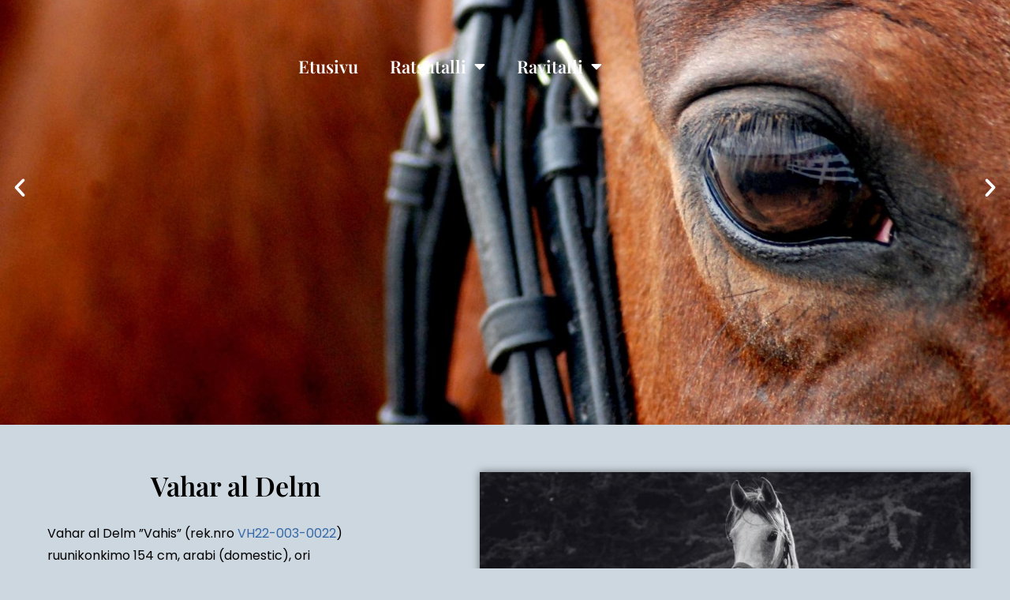

--- FILE ---
content_type: text/html; charset=UTF-8
request_url: https://virtuaali.hennaihalainen.net/hevonen/vahis/
body_size: 13294
content:
<!doctype html>
<html lang="fi">
<head>
	<meta charset="UTF-8">
	<meta name="viewport" content="width=device-width, initial-scale=1">
	<link rel="profile" href="https://gmpg.org/xfn/11">
	<meta name='robots' content='index, follow, max-image-preview:large, max-snippet:-1, max-video-preview:-1' />

	<!-- This site is optimized with the Yoast SEO plugin v26.7 - https://yoast.com/wordpress/plugins/seo/ -->
	<title>Vahar al Delm - virtuaalihevonen - Yemene - Virtuaalitalli Yemene</title>
	<meta name="description" content="Vahar al Delm ”Vahis” (rek.nro VH22-003-0022). Ruunikonkimo 154 cm, arabi (domestic), ori. Synt. 19.01.2022, koulupainotteinen." />
	<link rel="canonical" href="https://virtuaali.hennaihalainen.net/hevonen/vahis/" />
	<meta property="og:locale" content="fi_FI" />
	<meta property="og:type" content="article" />
	<meta property="og:title" content="Vahar al Delm - virtuaalihevonen - Yemene - Virtuaalitalli Yemene" />
	<meta property="og:description" content="Vahar al Delm ”Vahis” (rek.nro VH22-003-0022). Ruunikonkimo 154 cm, arabi (domestic), ori. Synt. 19.01.2022, koulupainotteinen." />
	<meta property="og:url" content="https://virtuaali.hennaihalainen.net/hevonen/vahis/" />
	<meta property="og:site_name" content="Virtuaalitalli Yemene" />
	<meta property="article:published_time" content="2022-01-12T09:09:26+00:00" />
	<meta property="article:modified_time" content="2025-04-05T20:00:54+00:00" />
	<meta property="og:image" content="https://virtuaali.hennaihalainen.net/wp-content/uploads/2022/01/vahis2.jpg" />
	<meta property="og:image:width" content="800" />
	<meta property="og:image:height" content="550" />
	<meta property="og:image:type" content="image/jpeg" />
	<meta name="author" content="Hessu" />
	<meta name="twitter:card" content="summary_large_image" />
	<meta name="twitter:label1" content="Kirjoittanut" />
	<meta name="twitter:data1" content="Hessu" />
	<meta name="twitter:label2" content="Arvioitu lukuaika" />
	<meta name="twitter:data2" content="2 minuuttia" />
	<script type="application/ld+json" class="yoast-schema-graph">{"@context":"https://schema.org","@graph":[{"@type":"Article","@id":"https://virtuaali.hennaihalainen.net/hevonen/vahis/#article","isPartOf":{"@id":"https://virtuaali.hennaihalainen.net/hevonen/vahis/"},"author":{"name":"Hessu","@id":"https://virtuaali.hennaihalainen.net/#/schema/person/0048d5f9ba4cf7064c8afb5670b03234"},"headline":"Vahar al Delm &#8212; virtuaalihevonen &#8212; Yemene","datePublished":"2022-01-12T09:09:26+00:00","dateModified":"2025-04-05T20:00:54+00:00","mainEntityOfPage":{"@id":"https://virtuaali.hennaihalainen.net/hevonen/vahis/"},"wordCount":180,"image":{"@id":"https://virtuaali.hennaihalainen.net/hevonen/vahis/#primaryimage"},"thumbnailUrl":"https://virtuaali.hennaihalainen.net/wp-content/uploads/2022/01/vahis2.jpg","articleSection":["Ratsut"],"inLanguage":"fi"},{"@type":"WebPage","@id":"https://virtuaali.hennaihalainen.net/hevonen/vahis/","url":"https://virtuaali.hennaihalainen.net/hevonen/vahis/","name":"Vahar al Delm - virtuaalihevonen - Yemene - Virtuaalitalli Yemene","isPartOf":{"@id":"https://virtuaali.hennaihalainen.net/#website"},"primaryImageOfPage":{"@id":"https://virtuaali.hennaihalainen.net/hevonen/vahis/#primaryimage"},"image":{"@id":"https://virtuaali.hennaihalainen.net/hevonen/vahis/#primaryimage"},"thumbnailUrl":"https://virtuaali.hennaihalainen.net/wp-content/uploads/2022/01/vahis2.jpg","datePublished":"2022-01-12T09:09:26+00:00","dateModified":"2025-04-05T20:00:54+00:00","author":{"@id":"https://virtuaali.hennaihalainen.net/#/schema/person/0048d5f9ba4cf7064c8afb5670b03234"},"description":"Vahar al Delm ”Vahis” (rek.nro VH22-003-0022). Ruunikonkimo 154 cm, arabi (domestic), ori. Synt. 19.01.2022, koulupainotteinen.","breadcrumb":{"@id":"https://virtuaali.hennaihalainen.net/hevonen/vahis/#breadcrumb"},"inLanguage":"fi","potentialAction":[{"@type":"ReadAction","target":["https://virtuaali.hennaihalainen.net/hevonen/vahis/"]}]},{"@type":"ImageObject","inLanguage":"fi","@id":"https://virtuaali.hennaihalainen.net/hevonen/vahis/#primaryimage","url":"https://virtuaali.hennaihalainen.net/wp-content/uploads/2022/01/vahis2.jpg","contentUrl":"https://virtuaali.hennaihalainen.net/wp-content/uploads/2022/01/vahis2.jpg"},{"@type":"BreadcrumbList","@id":"https://virtuaali.hennaihalainen.net/hevonen/vahis/#breadcrumb","itemListElement":[{"@type":"ListItem","position":1,"name":"Home","item":"https://virtuaali.hennaihalainen.net/"},{"@type":"ListItem","position":2,"name":"Vahar al Delm &#8212; virtuaalihevonen &#8212; Yemene"}]},{"@type":"WebSite","@id":"https://virtuaali.hennaihalainen.net/#website","url":"https://virtuaali.hennaihalainen.net/","name":"Virtuaalitalli Yemene","description":"Harvinaisia lämminverisiä ratsuja ja ravureita vuodesta 2012","potentialAction":[{"@type":"SearchAction","target":{"@type":"EntryPoint","urlTemplate":"https://virtuaali.hennaihalainen.net/?s={search_term_string}"},"query-input":{"@type":"PropertyValueSpecification","valueRequired":true,"valueName":"search_term_string"}}],"inLanguage":"fi"},{"@type":"Person","@id":"https://virtuaali.hennaihalainen.net/#/schema/person/0048d5f9ba4cf7064c8afb5670b03234","name":"Hessu","sameAs":["https://virtuaali.hennaihalainen.net"],"url":"https://virtuaali.hennaihalainen.net/hevonen/author/hessu/"}]}</script>
	<!-- / Yoast SEO plugin. -->


<link rel="alternate" type="application/rss+xml" title="Virtuaalitalli Yemene &raquo; syöte" href="https://virtuaali.hennaihalainen.net/feed/" />
<link rel="alternate" type="application/rss+xml" title="Virtuaalitalli Yemene &raquo; kommenttien syöte" href="https://virtuaali.hennaihalainen.net/comments/feed/" />
<link rel="alternate" title="oEmbed (JSON)" type="application/json+oembed" href="https://virtuaali.hennaihalainen.net/wp-json/oembed/1.0/embed?url=https%3A%2F%2Fvirtuaali.hennaihalainen.net%2Fhevonen%2Fvahis%2F" />
<link rel="alternate" title="oEmbed (XML)" type="text/xml+oembed" href="https://virtuaali.hennaihalainen.net/wp-json/oembed/1.0/embed?url=https%3A%2F%2Fvirtuaali.hennaihalainen.net%2Fhevonen%2Fvahis%2F&#038;format=xml" />
		<style>
			.lazyload,
			.lazyloading {
				max-width: 100%;
			}
		</style>
		<style id='wp-img-auto-sizes-contain-inline-css'>
img:is([sizes=auto i],[sizes^="auto," i]){contain-intrinsic-size:3000px 1500px}
/*# sourceURL=wp-img-auto-sizes-contain-inline-css */
</style>
<style id='wp-emoji-styles-inline-css'>

	img.wp-smiley, img.emoji {
		display: inline !important;
		border: none !important;
		box-shadow: none !important;
		height: 1em !important;
		width: 1em !important;
		margin: 0 0.07em !important;
		vertical-align: -0.1em !important;
		background: none !important;
		padding: 0 !important;
	}
/*# sourceURL=wp-emoji-styles-inline-css */
</style>
<style id='global-styles-inline-css'>
:root{--wp--preset--aspect-ratio--square: 1;--wp--preset--aspect-ratio--4-3: 4/3;--wp--preset--aspect-ratio--3-4: 3/4;--wp--preset--aspect-ratio--3-2: 3/2;--wp--preset--aspect-ratio--2-3: 2/3;--wp--preset--aspect-ratio--16-9: 16/9;--wp--preset--aspect-ratio--9-16: 9/16;--wp--preset--color--black: #000000;--wp--preset--color--cyan-bluish-gray: #abb8c3;--wp--preset--color--white: #ffffff;--wp--preset--color--pale-pink: #f78da7;--wp--preset--color--vivid-red: #cf2e2e;--wp--preset--color--luminous-vivid-orange: #ff6900;--wp--preset--color--luminous-vivid-amber: #fcb900;--wp--preset--color--light-green-cyan: #7bdcb5;--wp--preset--color--vivid-green-cyan: #00d084;--wp--preset--color--pale-cyan-blue: #8ed1fc;--wp--preset--color--vivid-cyan-blue: #0693e3;--wp--preset--color--vivid-purple: #9b51e0;--wp--preset--gradient--vivid-cyan-blue-to-vivid-purple: linear-gradient(135deg,rgb(6,147,227) 0%,rgb(155,81,224) 100%);--wp--preset--gradient--light-green-cyan-to-vivid-green-cyan: linear-gradient(135deg,rgb(122,220,180) 0%,rgb(0,208,130) 100%);--wp--preset--gradient--luminous-vivid-amber-to-luminous-vivid-orange: linear-gradient(135deg,rgb(252,185,0) 0%,rgb(255,105,0) 100%);--wp--preset--gradient--luminous-vivid-orange-to-vivid-red: linear-gradient(135deg,rgb(255,105,0) 0%,rgb(207,46,46) 100%);--wp--preset--gradient--very-light-gray-to-cyan-bluish-gray: linear-gradient(135deg,rgb(238,238,238) 0%,rgb(169,184,195) 100%);--wp--preset--gradient--cool-to-warm-spectrum: linear-gradient(135deg,rgb(74,234,220) 0%,rgb(151,120,209) 20%,rgb(207,42,186) 40%,rgb(238,44,130) 60%,rgb(251,105,98) 80%,rgb(254,248,76) 100%);--wp--preset--gradient--blush-light-purple: linear-gradient(135deg,rgb(255,206,236) 0%,rgb(152,150,240) 100%);--wp--preset--gradient--blush-bordeaux: linear-gradient(135deg,rgb(254,205,165) 0%,rgb(254,45,45) 50%,rgb(107,0,62) 100%);--wp--preset--gradient--luminous-dusk: linear-gradient(135deg,rgb(255,203,112) 0%,rgb(199,81,192) 50%,rgb(65,88,208) 100%);--wp--preset--gradient--pale-ocean: linear-gradient(135deg,rgb(255,245,203) 0%,rgb(182,227,212) 50%,rgb(51,167,181) 100%);--wp--preset--gradient--electric-grass: linear-gradient(135deg,rgb(202,248,128) 0%,rgb(113,206,126) 100%);--wp--preset--gradient--midnight: linear-gradient(135deg,rgb(2,3,129) 0%,rgb(40,116,252) 100%);--wp--preset--font-size--small: 13px;--wp--preset--font-size--medium: 20px;--wp--preset--font-size--large: 36px;--wp--preset--font-size--x-large: 42px;--wp--preset--spacing--20: 0.44rem;--wp--preset--spacing--30: 0.67rem;--wp--preset--spacing--40: 1rem;--wp--preset--spacing--50: 1.5rem;--wp--preset--spacing--60: 2.25rem;--wp--preset--spacing--70: 3.38rem;--wp--preset--spacing--80: 5.06rem;--wp--preset--shadow--natural: 6px 6px 9px rgba(0, 0, 0, 0.2);--wp--preset--shadow--deep: 12px 12px 50px rgba(0, 0, 0, 0.4);--wp--preset--shadow--sharp: 6px 6px 0px rgba(0, 0, 0, 0.2);--wp--preset--shadow--outlined: 6px 6px 0px -3px rgb(255, 255, 255), 6px 6px rgb(0, 0, 0);--wp--preset--shadow--crisp: 6px 6px 0px rgb(0, 0, 0);}:root { --wp--style--global--content-size: 800px;--wp--style--global--wide-size: 1200px; }:where(body) { margin: 0; }.wp-site-blocks > .alignleft { float: left; margin-right: 2em; }.wp-site-blocks > .alignright { float: right; margin-left: 2em; }.wp-site-blocks > .aligncenter { justify-content: center; margin-left: auto; margin-right: auto; }:where(.wp-site-blocks) > * { margin-block-start: 24px; margin-block-end: 0; }:where(.wp-site-blocks) > :first-child { margin-block-start: 0; }:where(.wp-site-blocks) > :last-child { margin-block-end: 0; }:root { --wp--style--block-gap: 24px; }:root :where(.is-layout-flow) > :first-child{margin-block-start: 0;}:root :where(.is-layout-flow) > :last-child{margin-block-end: 0;}:root :where(.is-layout-flow) > *{margin-block-start: 24px;margin-block-end: 0;}:root :where(.is-layout-constrained) > :first-child{margin-block-start: 0;}:root :where(.is-layout-constrained) > :last-child{margin-block-end: 0;}:root :where(.is-layout-constrained) > *{margin-block-start: 24px;margin-block-end: 0;}:root :where(.is-layout-flex){gap: 24px;}:root :where(.is-layout-grid){gap: 24px;}.is-layout-flow > .alignleft{float: left;margin-inline-start: 0;margin-inline-end: 2em;}.is-layout-flow > .alignright{float: right;margin-inline-start: 2em;margin-inline-end: 0;}.is-layout-flow > .aligncenter{margin-left: auto !important;margin-right: auto !important;}.is-layout-constrained > .alignleft{float: left;margin-inline-start: 0;margin-inline-end: 2em;}.is-layout-constrained > .alignright{float: right;margin-inline-start: 2em;margin-inline-end: 0;}.is-layout-constrained > .aligncenter{margin-left: auto !important;margin-right: auto !important;}.is-layout-constrained > :where(:not(.alignleft):not(.alignright):not(.alignfull)){max-width: var(--wp--style--global--content-size);margin-left: auto !important;margin-right: auto !important;}.is-layout-constrained > .alignwide{max-width: var(--wp--style--global--wide-size);}body .is-layout-flex{display: flex;}.is-layout-flex{flex-wrap: wrap;align-items: center;}.is-layout-flex > :is(*, div){margin: 0;}body .is-layout-grid{display: grid;}.is-layout-grid > :is(*, div){margin: 0;}body{padding-top: 0px;padding-right: 0px;padding-bottom: 0px;padding-left: 0px;}a:where(:not(.wp-element-button)){text-decoration: underline;}:root :where(.wp-element-button, .wp-block-button__link){background-color: #32373c;border-width: 0;color: #fff;font-family: inherit;font-size: inherit;font-style: inherit;font-weight: inherit;letter-spacing: inherit;line-height: inherit;padding-top: calc(0.667em + 2px);padding-right: calc(1.333em + 2px);padding-bottom: calc(0.667em + 2px);padding-left: calc(1.333em + 2px);text-decoration: none;text-transform: inherit;}.has-black-color{color: var(--wp--preset--color--black) !important;}.has-cyan-bluish-gray-color{color: var(--wp--preset--color--cyan-bluish-gray) !important;}.has-white-color{color: var(--wp--preset--color--white) !important;}.has-pale-pink-color{color: var(--wp--preset--color--pale-pink) !important;}.has-vivid-red-color{color: var(--wp--preset--color--vivid-red) !important;}.has-luminous-vivid-orange-color{color: var(--wp--preset--color--luminous-vivid-orange) !important;}.has-luminous-vivid-amber-color{color: var(--wp--preset--color--luminous-vivid-amber) !important;}.has-light-green-cyan-color{color: var(--wp--preset--color--light-green-cyan) !important;}.has-vivid-green-cyan-color{color: var(--wp--preset--color--vivid-green-cyan) !important;}.has-pale-cyan-blue-color{color: var(--wp--preset--color--pale-cyan-blue) !important;}.has-vivid-cyan-blue-color{color: var(--wp--preset--color--vivid-cyan-blue) !important;}.has-vivid-purple-color{color: var(--wp--preset--color--vivid-purple) !important;}.has-black-background-color{background-color: var(--wp--preset--color--black) !important;}.has-cyan-bluish-gray-background-color{background-color: var(--wp--preset--color--cyan-bluish-gray) !important;}.has-white-background-color{background-color: var(--wp--preset--color--white) !important;}.has-pale-pink-background-color{background-color: var(--wp--preset--color--pale-pink) !important;}.has-vivid-red-background-color{background-color: var(--wp--preset--color--vivid-red) !important;}.has-luminous-vivid-orange-background-color{background-color: var(--wp--preset--color--luminous-vivid-orange) !important;}.has-luminous-vivid-amber-background-color{background-color: var(--wp--preset--color--luminous-vivid-amber) !important;}.has-light-green-cyan-background-color{background-color: var(--wp--preset--color--light-green-cyan) !important;}.has-vivid-green-cyan-background-color{background-color: var(--wp--preset--color--vivid-green-cyan) !important;}.has-pale-cyan-blue-background-color{background-color: var(--wp--preset--color--pale-cyan-blue) !important;}.has-vivid-cyan-blue-background-color{background-color: var(--wp--preset--color--vivid-cyan-blue) !important;}.has-vivid-purple-background-color{background-color: var(--wp--preset--color--vivid-purple) !important;}.has-black-border-color{border-color: var(--wp--preset--color--black) !important;}.has-cyan-bluish-gray-border-color{border-color: var(--wp--preset--color--cyan-bluish-gray) !important;}.has-white-border-color{border-color: var(--wp--preset--color--white) !important;}.has-pale-pink-border-color{border-color: var(--wp--preset--color--pale-pink) !important;}.has-vivid-red-border-color{border-color: var(--wp--preset--color--vivid-red) !important;}.has-luminous-vivid-orange-border-color{border-color: var(--wp--preset--color--luminous-vivid-orange) !important;}.has-luminous-vivid-amber-border-color{border-color: var(--wp--preset--color--luminous-vivid-amber) !important;}.has-light-green-cyan-border-color{border-color: var(--wp--preset--color--light-green-cyan) !important;}.has-vivid-green-cyan-border-color{border-color: var(--wp--preset--color--vivid-green-cyan) !important;}.has-pale-cyan-blue-border-color{border-color: var(--wp--preset--color--pale-cyan-blue) !important;}.has-vivid-cyan-blue-border-color{border-color: var(--wp--preset--color--vivid-cyan-blue) !important;}.has-vivid-purple-border-color{border-color: var(--wp--preset--color--vivid-purple) !important;}.has-vivid-cyan-blue-to-vivid-purple-gradient-background{background: var(--wp--preset--gradient--vivid-cyan-blue-to-vivid-purple) !important;}.has-light-green-cyan-to-vivid-green-cyan-gradient-background{background: var(--wp--preset--gradient--light-green-cyan-to-vivid-green-cyan) !important;}.has-luminous-vivid-amber-to-luminous-vivid-orange-gradient-background{background: var(--wp--preset--gradient--luminous-vivid-amber-to-luminous-vivid-orange) !important;}.has-luminous-vivid-orange-to-vivid-red-gradient-background{background: var(--wp--preset--gradient--luminous-vivid-orange-to-vivid-red) !important;}.has-very-light-gray-to-cyan-bluish-gray-gradient-background{background: var(--wp--preset--gradient--very-light-gray-to-cyan-bluish-gray) !important;}.has-cool-to-warm-spectrum-gradient-background{background: var(--wp--preset--gradient--cool-to-warm-spectrum) !important;}.has-blush-light-purple-gradient-background{background: var(--wp--preset--gradient--blush-light-purple) !important;}.has-blush-bordeaux-gradient-background{background: var(--wp--preset--gradient--blush-bordeaux) !important;}.has-luminous-dusk-gradient-background{background: var(--wp--preset--gradient--luminous-dusk) !important;}.has-pale-ocean-gradient-background{background: var(--wp--preset--gradient--pale-ocean) !important;}.has-electric-grass-gradient-background{background: var(--wp--preset--gradient--electric-grass) !important;}.has-midnight-gradient-background{background: var(--wp--preset--gradient--midnight) !important;}.has-small-font-size{font-size: var(--wp--preset--font-size--small) !important;}.has-medium-font-size{font-size: var(--wp--preset--font-size--medium) !important;}.has-large-font-size{font-size: var(--wp--preset--font-size--large) !important;}.has-x-large-font-size{font-size: var(--wp--preset--font-size--x-large) !important;}
:root :where(.wp-block-pullquote){font-size: 1.5em;line-height: 1.6;}
/*# sourceURL=global-styles-inline-css */
</style>
<link rel='stylesheet' id='hello-elementor-css' href='https://virtuaali.hennaihalainen.net/wp-content/themes/hello-elementor/assets/css/reset.css?ver=3.4.5' media='all' />
<link rel='stylesheet' id='hello-elementor-theme-style-css' href='https://virtuaali.hennaihalainen.net/wp-content/themes/hello-elementor/assets/css/theme.css?ver=3.4.5' media='all' />
<link rel='stylesheet' id='hello-elementor-header-footer-css' href='https://virtuaali.hennaihalainen.net/wp-content/themes/hello-elementor/assets/css/header-footer.css?ver=3.4.5' media='all' />
<link rel='stylesheet' id='elementor-frontend-css' href='https://virtuaali.hennaihalainen.net/wp-content/plugins/elementor/assets/css/frontend.min.css?ver=3.34.1' media='all' />
<link rel='stylesheet' id='widget-nav-menu-css' href='https://virtuaali.hennaihalainen.net/wp-content/plugins/elementor-pro/assets/css/widget-nav-menu.min.css?ver=3.34.0' media='all' />
<link rel='stylesheet' id='e-animation-fadeInUp-css' href='https://virtuaali.hennaihalainen.net/wp-content/plugins/elementor/assets/lib/animations/styles/fadeInUp.min.css?ver=3.34.1' media='all' />
<link rel='stylesheet' id='swiper-css' href='https://virtuaali.hennaihalainen.net/wp-content/plugins/elementor/assets/lib/swiper/v8/css/swiper.min.css?ver=8.4.5' media='all' />
<link rel='stylesheet' id='e-swiper-css' href='https://virtuaali.hennaihalainen.net/wp-content/plugins/elementor/assets/css/conditionals/e-swiper.min.css?ver=3.34.1' media='all' />
<link rel='stylesheet' id='widget-slides-css' href='https://virtuaali.hennaihalainen.net/wp-content/plugins/elementor-pro/assets/css/widget-slides.min.css?ver=3.34.0' media='all' />
<link rel='stylesheet' id='widget-heading-css' href='https://virtuaali.hennaihalainen.net/wp-content/plugins/elementor/assets/css/widget-heading.min.css?ver=3.34.1' media='all' />
<link rel='stylesheet' id='elementor-icons-css' href='https://virtuaali.hennaihalainen.net/wp-content/plugins/elementor/assets/lib/eicons/css/elementor-icons.min.css?ver=5.45.0' media='all' />
<link rel='stylesheet' id='elementor-post-5-css' href='https://virtuaali.hennaihalainen.net/wp-content/uploads/elementor/css/post-5.css?ver=1768223137' media='all' />
<link rel='stylesheet' id='widget-image-css' href='https://virtuaali.hennaihalainen.net/wp-content/plugins/elementor/assets/css/widget-image.min.css?ver=3.34.1' media='all' />
<link rel='stylesheet' id='elementor-post-53023-css' href='https://virtuaali.hennaihalainen.net/wp-content/uploads/elementor/css/post-53023.css?ver=1768368392' media='all' />
<link rel='stylesheet' id='elementor-post-10483-css' href='https://virtuaali.hennaihalainen.net/wp-content/uploads/elementor/css/post-10483.css?ver=1768223137' media='all' />
<link rel='stylesheet' id='elementor-post-10486-css' href='https://virtuaali.hennaihalainen.net/wp-content/uploads/elementor/css/post-10486.css?ver=1768223137' media='all' />
<link rel='stylesheet' id='elementor-gf-local-roboto-css' href='https://virtuaali.hennaihalainen.net/wp-content/uploads/elementor/google-fonts/css/roboto.css?ver=1754927640' media='all' />
<link rel='stylesheet' id='elementor-gf-local-robotoslab-css' href='https://virtuaali.hennaihalainen.net/wp-content/uploads/elementor/google-fonts/css/robotoslab.css?ver=1754927645' media='all' />
<link rel='stylesheet' id='elementor-gf-local-poppins-css' href='https://virtuaali.hennaihalainen.net/wp-content/uploads/elementor/google-fonts/css/poppins.css?ver=1754927652' media='all' />
<link rel='stylesheet' id='elementor-gf-local-playfairdisplay-css' href='https://virtuaali.hennaihalainen.net/wp-content/uploads/elementor/google-fonts/css/playfairdisplay.css?ver=1754927654' media='all' />
<link rel='stylesheet' id='elementor-icons-shared-0-css' href='https://virtuaali.hennaihalainen.net/wp-content/plugins/elementor/assets/lib/font-awesome/css/fontawesome.min.css?ver=5.15.3' media='all' />
<link rel='stylesheet' id='elementor-icons-fa-solid-css' href='https://virtuaali.hennaihalainen.net/wp-content/plugins/elementor/assets/lib/font-awesome/css/solid.min.css?ver=5.15.3' media='all' />
<script src="https://virtuaali.hennaihalainen.net/wp-includes/js/jquery/jquery.min.js?ver=3.7.1" id="jquery-core-js"></script>
<script src="https://virtuaali.hennaihalainen.net/wp-includes/js/jquery/jquery-migrate.min.js?ver=3.4.1" id="jquery-migrate-js"></script>
<link rel="https://api.w.org/" href="https://virtuaali.hennaihalainen.net/wp-json/" /><link rel="alternate" title="JSON" type="application/json" href="https://virtuaali.hennaihalainen.net/wp-json/wp/v2/posts/53023" />		<script>
			document.documentElement.className = document.documentElement.className.replace('no-js', 'js');
		</script>
				<style>
			.no-js img.lazyload {
				display: none;
			}

			figure.wp-block-image img.lazyloading {
				min-width: 150px;
			}

			.lazyload,
			.lazyloading {
				--smush-placeholder-width: 100px;
				--smush-placeholder-aspect-ratio: 1/1;
				width: var(--smush-image-width, var(--smush-placeholder-width)) !important;
				aspect-ratio: var(--smush-image-aspect-ratio, var(--smush-placeholder-aspect-ratio)) !important;
			}

						.lazyload, .lazyloading {
				opacity: 0;
			}

			.lazyloaded {
				opacity: 1;
				transition: opacity 400ms;
				transition-delay: 0ms;
			}

					</style>
		<meta name="generator" content="Elementor 3.34.1; features: additional_custom_breakpoints; settings: css_print_method-external, google_font-enabled, font_display-auto">
			<style>
				.e-con.e-parent:nth-of-type(n+4):not(.e-lazyloaded):not(.e-no-lazyload),
				.e-con.e-parent:nth-of-type(n+4):not(.e-lazyloaded):not(.e-no-lazyload) * {
					background-image: none !important;
				}
				@media screen and (max-height: 1024px) {
					.e-con.e-parent:nth-of-type(n+3):not(.e-lazyloaded):not(.e-no-lazyload),
					.e-con.e-parent:nth-of-type(n+3):not(.e-lazyloaded):not(.e-no-lazyload) * {
						background-image: none !important;
					}
				}
				@media screen and (max-height: 640px) {
					.e-con.e-parent:nth-of-type(n+2):not(.e-lazyloaded):not(.e-no-lazyload),
					.e-con.e-parent:nth-of-type(n+2):not(.e-lazyloaded):not(.e-no-lazyload) * {
						background-image: none !important;
					}
				}
			</style>
			<link rel="icon" href="https://virtuaali.hennaihalainen.net/wp-content/uploads/2020/07/cropped-bann5-1-32x32.png" sizes="32x32" />
<link rel="icon" href="https://virtuaali.hennaihalainen.net/wp-content/uploads/2020/07/cropped-bann5-1-192x192.png" sizes="192x192" />
<link rel="apple-touch-icon" href="https://virtuaali.hennaihalainen.net/wp-content/uploads/2020/07/cropped-bann5-1-180x180.png" />
<meta name="msapplication-TileImage" content="https://virtuaali.hennaihalainen.net/wp-content/uploads/2020/07/cropped-bann5-1-270x270.png" />
</head>
<body data-rsssl=1 class="wp-singular post-template post-template-elementor_header_footer single single-post postid-53023 single-format-standard wp-embed-responsive wp-theme-hello-elementor hello-elementor-default elementor-default elementor-template-full-width elementor-kit-5 elementor-page elementor-page-53023">


<a class="skip-link screen-reader-text" href="#content">Mene sisältöön</a>

		<header data-elementor-type="header" data-elementor-id="10483" class="elementor elementor-10483 elementor-location-header" data-elementor-post-type="elementor_library">
					<section class="elementor-section elementor-top-section elementor-element elementor-element-ae31617 elementor-hidden-desktop elementor-section-boxed elementor-section-height-default elementor-section-height-default" data-id="ae31617" data-element_type="section">
						<div class="elementor-container elementor-column-gap-default">
					<div class="elementor-column elementor-col-100 elementor-top-column elementor-element elementor-element-962754e" data-id="962754e" data-element_type="column">
			<div class="elementor-widget-wrap elementor-element-populated">
						<div class="elementor-element elementor-element-dc76853 elementor-nav-menu__align-center elementor-nav-menu--dropdown-none elementor-widget elementor-widget-nav-menu" data-id="dc76853" data-element_type="widget" data-settings="{&quot;layout&quot;:&quot;horizontal&quot;,&quot;submenu_icon&quot;:{&quot;value&quot;:&quot;&lt;i class=\&quot;fas fa-caret-down\&quot; aria-hidden=\&quot;true\&quot;&gt;&lt;\/i&gt;&quot;,&quot;library&quot;:&quot;fa-solid&quot;}}" data-widget_type="nav-menu.default">
				<div class="elementor-widget-container">
								<nav aria-label="Menu" class="elementor-nav-menu--main elementor-nav-menu__container elementor-nav-menu--layout-horizontal e--pointer-none">
				<ul id="menu-1-dc76853" class="elementor-nav-menu"><li class="menu-item menu-item-type-post_type menu-item-object-page menu-item-home menu-item-48267"><a href="https://virtuaali.hennaihalainen.net/" class="elementor-item">Etusivu</a></li>
<li class="menu-item menu-item-type-post_type menu-item-object-page menu-item-has-children menu-item-48268"><a href="https://virtuaali.hennaihalainen.net/ratsutalli/" class="elementor-item">Ratsutalli</a>
<ul class="sub-menu elementor-nav-menu--dropdown">
	<li class="menu-item menu-item-type-post_type menu-item-object-page menu-item-48271"><a href="https://virtuaali.hennaihalainen.net/kasvatit/" class="elementor-sub-item">Uusimmat kasvatit</a></li>
	<li class="menu-item menu-item-type-post_type menu-item-object-page menu-item-122168"><a href="https://virtuaali.hennaihalainen.net/vanhemmat-yemn-kasvatit/" class="elementor-sub-item">Kasvatit 2012-2021</a></li>
	<li class="menu-item menu-item-type-post_type menu-item-object-page menu-item-122175"><a href="https://virtuaali.hennaihalainen.net/im/" class="elementor-sub-item">In memoriam</a></li>
</ul>
</li>
<li class="menu-item menu-item-type-post_type menu-item-object-page menu-item-has-children menu-item-48269"><a href="https://virtuaali.hennaihalainen.net/ravitalli/" class="elementor-item">Ravitalli</a>
<ul class="sub-menu elementor-nav-menu--dropdown">
	<li class="menu-item menu-item-type-post_type menu-item-object-page menu-item-122147"><a href="https://virtuaali.hennaihalainen.net/ravikasvatit/" class="elementor-sub-item">Kasvatit</a></li>
</ul>
</li>
</ul>			</nav>
						<nav class="elementor-nav-menu--dropdown elementor-nav-menu__container" aria-hidden="true">
				<ul id="menu-2-dc76853" class="elementor-nav-menu"><li class="menu-item menu-item-type-post_type menu-item-object-page menu-item-home menu-item-48267"><a href="https://virtuaali.hennaihalainen.net/" class="elementor-item" tabindex="-1">Etusivu</a></li>
<li class="menu-item menu-item-type-post_type menu-item-object-page menu-item-has-children menu-item-48268"><a href="https://virtuaali.hennaihalainen.net/ratsutalli/" class="elementor-item" tabindex="-1">Ratsutalli</a>
<ul class="sub-menu elementor-nav-menu--dropdown">
	<li class="menu-item menu-item-type-post_type menu-item-object-page menu-item-48271"><a href="https://virtuaali.hennaihalainen.net/kasvatit/" class="elementor-sub-item" tabindex="-1">Uusimmat kasvatit</a></li>
	<li class="menu-item menu-item-type-post_type menu-item-object-page menu-item-122168"><a href="https://virtuaali.hennaihalainen.net/vanhemmat-yemn-kasvatit/" class="elementor-sub-item" tabindex="-1">Kasvatit 2012-2021</a></li>
	<li class="menu-item menu-item-type-post_type menu-item-object-page menu-item-122175"><a href="https://virtuaali.hennaihalainen.net/im/" class="elementor-sub-item" tabindex="-1">In memoriam</a></li>
</ul>
</li>
<li class="menu-item menu-item-type-post_type menu-item-object-page menu-item-has-children menu-item-48269"><a href="https://virtuaali.hennaihalainen.net/ravitalli/" class="elementor-item" tabindex="-1">Ravitalli</a>
<ul class="sub-menu elementor-nav-menu--dropdown">
	<li class="menu-item menu-item-type-post_type menu-item-object-page menu-item-122147"><a href="https://virtuaali.hennaihalainen.net/ravikasvatit/" class="elementor-sub-item" tabindex="-1">Kasvatit</a></li>
</ul>
</li>
</ul>			</nav>
						</div>
				</div>
					</div>
		</div>
					</div>
		</section>
				<section class="elementor-section elementor-top-section elementor-element elementor-element-ae32bd8 elementor-section-boxed elementor-section-height-default elementor-section-height-default" data-id="ae32bd8" data-element_type="section">
						<div class="elementor-container elementor-column-gap-default">
					<div class="elementor-column elementor-col-100 elementor-top-column elementor-element elementor-element-bcb5c35" data-id="bcb5c35" data-element_type="column">
			<div class="elementor-widget-wrap elementor-element-populated">
						<div class="elementor-element elementor-element-8de1ffd elementor-nav-menu__align-center elementor-nav-menu--dropdown-tablet elementor-nav-menu__text-align-aside elementor-nav-menu--toggle elementor-nav-menu--burger elementor-widget elementor-widget-nav-menu" data-id="8de1ffd" data-element_type="widget" data-settings="{&quot;layout&quot;:&quot;horizontal&quot;,&quot;submenu_icon&quot;:{&quot;value&quot;:&quot;&lt;i class=\&quot;fas fa-caret-down\&quot; aria-hidden=\&quot;true\&quot;&gt;&lt;\/i&gt;&quot;,&quot;library&quot;:&quot;fa-solid&quot;},&quot;toggle&quot;:&quot;burger&quot;}" data-widget_type="nav-menu.default">
				<div class="elementor-widget-container">
								<nav aria-label="Menu" class="elementor-nav-menu--main elementor-nav-menu__container elementor-nav-menu--layout-horizontal e--pointer-none">
				<ul id="menu-1-8de1ffd" class="elementor-nav-menu"><li class="menu-item menu-item-type-post_type menu-item-object-page menu-item-home menu-item-48267"><a href="https://virtuaali.hennaihalainen.net/" class="elementor-item">Etusivu</a></li>
<li class="menu-item menu-item-type-post_type menu-item-object-page menu-item-has-children menu-item-48268"><a href="https://virtuaali.hennaihalainen.net/ratsutalli/" class="elementor-item">Ratsutalli</a>
<ul class="sub-menu elementor-nav-menu--dropdown">
	<li class="menu-item menu-item-type-post_type menu-item-object-page menu-item-48271"><a href="https://virtuaali.hennaihalainen.net/kasvatit/" class="elementor-sub-item">Uusimmat kasvatit</a></li>
	<li class="menu-item menu-item-type-post_type menu-item-object-page menu-item-122168"><a href="https://virtuaali.hennaihalainen.net/vanhemmat-yemn-kasvatit/" class="elementor-sub-item">Kasvatit 2012-2021</a></li>
	<li class="menu-item menu-item-type-post_type menu-item-object-page menu-item-122175"><a href="https://virtuaali.hennaihalainen.net/im/" class="elementor-sub-item">In memoriam</a></li>
</ul>
</li>
<li class="menu-item menu-item-type-post_type menu-item-object-page menu-item-has-children menu-item-48269"><a href="https://virtuaali.hennaihalainen.net/ravitalli/" class="elementor-item">Ravitalli</a>
<ul class="sub-menu elementor-nav-menu--dropdown">
	<li class="menu-item menu-item-type-post_type menu-item-object-page menu-item-122147"><a href="https://virtuaali.hennaihalainen.net/ravikasvatit/" class="elementor-sub-item">Kasvatit</a></li>
</ul>
</li>
</ul>			</nav>
					<div class="elementor-menu-toggle" role="button" tabindex="0" aria-label="Menu Toggle" aria-expanded="false">
			<i aria-hidden="true" role="presentation" class="elementor-menu-toggle__icon--open eicon-menu-bar"></i><i aria-hidden="true" role="presentation" class="elementor-menu-toggle__icon--close eicon-close"></i>		</div>
					<nav class="elementor-nav-menu--dropdown elementor-nav-menu__container" aria-hidden="true">
				<ul id="menu-2-8de1ffd" class="elementor-nav-menu"><li class="menu-item menu-item-type-post_type menu-item-object-page menu-item-home menu-item-48267"><a href="https://virtuaali.hennaihalainen.net/" class="elementor-item" tabindex="-1">Etusivu</a></li>
<li class="menu-item menu-item-type-post_type menu-item-object-page menu-item-has-children menu-item-48268"><a href="https://virtuaali.hennaihalainen.net/ratsutalli/" class="elementor-item" tabindex="-1">Ratsutalli</a>
<ul class="sub-menu elementor-nav-menu--dropdown">
	<li class="menu-item menu-item-type-post_type menu-item-object-page menu-item-48271"><a href="https://virtuaali.hennaihalainen.net/kasvatit/" class="elementor-sub-item" tabindex="-1">Uusimmat kasvatit</a></li>
	<li class="menu-item menu-item-type-post_type menu-item-object-page menu-item-122168"><a href="https://virtuaali.hennaihalainen.net/vanhemmat-yemn-kasvatit/" class="elementor-sub-item" tabindex="-1">Kasvatit 2012-2021</a></li>
	<li class="menu-item menu-item-type-post_type menu-item-object-page menu-item-122175"><a href="https://virtuaali.hennaihalainen.net/im/" class="elementor-sub-item" tabindex="-1">In memoriam</a></li>
</ul>
</li>
<li class="menu-item menu-item-type-post_type menu-item-object-page menu-item-has-children menu-item-48269"><a href="https://virtuaali.hennaihalainen.net/ravitalli/" class="elementor-item" tabindex="-1">Ravitalli</a>
<ul class="sub-menu elementor-nav-menu--dropdown">
	<li class="menu-item menu-item-type-post_type menu-item-object-page menu-item-122147"><a href="https://virtuaali.hennaihalainen.net/ravikasvatit/" class="elementor-sub-item" tabindex="-1">Kasvatit</a></li>
</ul>
</li>
</ul>			</nav>
						</div>
				</div>
					</div>
		</div>
					</div>
		</section>
				<section class="elementor-section elementor-top-section elementor-element elementor-element-c079574 elementor-section-full_width elementor-section-height-default elementor-section-height-default" data-id="c079574" data-element_type="section">
						<div class="elementor-container elementor-column-gap-default">
					<div class="elementor-column elementor-col-100 elementor-top-column elementor-element elementor-element-10cb2ce" data-id="10cb2ce" data-element_type="column">
			<div class="elementor-widget-wrap elementor-element-populated">
						<div class="elementor-element elementor-element-c91e749 elementor--h-position-center elementor--v-position-middle elementor-arrows-position-inside elementor-widget elementor-widget-slides" data-id="c91e749" data-element_type="widget" data-settings="{&quot;autoplay_speed&quot;:3000,&quot;navigation&quot;:&quot;arrows&quot;,&quot;autoplay&quot;:&quot;yes&quot;,&quot;infinite&quot;:&quot;yes&quot;,&quot;transition&quot;:&quot;slide&quot;,&quot;transition_speed&quot;:500}" data-widget_type="slides.default">
				<div class="elementor-widget-container">
									<div class="elementor-swiper">
					<div class="elementor-slides-wrapper elementor-main-swiper swiper" role="region" aria-roledescription="carousel" aria-label="Slides" dir="ltr" data-animation="fadeInUp">
				<div class="swiper-wrapper elementor-slides">
										<div class="elementor-repeater-item-8b27b9a swiper-slide" role="group" aria-roledescription="slide"><div class="swiper-slide-bg" role="img" aria-label="2"></div><div class="elementor-background-overlay"></div><div class="swiper-slide-inner" ><div class="swiper-slide-contents"><div class="elementor-slide-heading">Yemene</div><div class="elementor-slide-description">Tervetuloa virtuaalitalli Yemeneen! Virtuaalisessa Puolassa sijaitseva talli on perustettu vuonna 2012, joten vietämme jo neljättätoista vuosipäiväämme. Tutustu, ihastu ja käy tsekkaamassa myytävät kasvattimme. Meidän mielestä jokaisen virtuaalitallin hevoslistauksesta kuuluisi löytyä yksi Yemeneläinen!</div></div></div></div><div class="elementor-repeater-item-3f1ce0f swiper-slide" role="group" aria-roledescription="slide"><div class="swiper-slide-bg" role="img" aria-label="4"></div><div class="elementor-background-overlay"></div><div class="swiper-slide-inner" ><div class="swiper-slide-contents"><div class="elementor-slide-heading">Yemene</div><div class="elementor-slide-description">Ratsutallin rotuvalikoimasta löytyy wielkopolski, budjonny, don, tersk, RBSH, angloarabi, arabi, englantilainen täysiverinen, anglo-trakehner, anglo-argentino, criollo, trakehner ja westfalen. Mikä näistä on sinun suosikkisi?</div></div></div></div><div class="elementor-repeater-item-6e75fdb swiper-slide" role="group" aria-roledescription="slide"><div class="swiper-slide-bg" role="img" aria-label="6"></div><div class="elementor-background-overlay"></div><div class="swiper-slide-inner" ><div class="swiper-slide-contents"><div class="elementor-slide-heading">Yemene</div><div class="elementor-slide-description">Vauhtia ja jännittäviä tilanteita! Ravitallissamme asuvat lämminveriset ravihevoset kilpailevat 12-vuotiaiksi, jonka jälkeen ne siirtyvät siitoskäyttöön. </div></div></div></div><div class="elementor-repeater-item-6d4ff73 swiper-slide" role="group" aria-roledescription="slide"><div class="swiper-slide-bg" role="img" aria-label="3"></div><div class="elementor-background-overlay"></div><div class="swiper-slide-inner" ><div class="swiper-slide-contents"><div class="elementor-slide-heading">Yemene</div><div class="elementor-slide-description">Vuonna 2026 meidän kasvattilistoilta löytyy jo yli 1 200 kasvatin nimi. Tunnistat Yemeneläiset nimen takaliitteestä Yemn. Löytyykö sinun tallista jo oma Yemeneläinen?</div></div></div></div>				</div>
															<div class="elementor-swiper-button elementor-swiper-button-prev" role="button" tabindex="0" aria-label="Previous slide">
							<i aria-hidden="true" class="eicon-chevron-left"></i>						</div>
						<div class="elementor-swiper-button elementor-swiper-button-next" role="button" tabindex="0" aria-label="Next slide">
							<i aria-hidden="true" class="eicon-chevron-right"></i>						</div>
																	</div>
				</div>
								</div>
				</div>
					</div>
		</div>
					</div>
		</section>
				</header>
				<div data-elementor-type="wp-post" data-elementor-id="53023" class="elementor elementor-53023" data-elementor-post-type="post">
						<section class="elementor-section elementor-top-section elementor-element elementor-element-71eb0329 elementor-section-boxed elementor-section-height-default elementor-section-height-default" data-id="71eb0329" data-element_type="section" data-settings="{&quot;background_background&quot;:&quot;classic&quot;}">
							<div class="elementor-background-overlay"></div>
							<div class="elementor-container elementor-column-gap-wider">
					<div class="elementor-column elementor-col-50 elementor-top-column elementor-element elementor-element-533defa" data-id="533defa" data-element_type="column">
			<div class="elementor-widget-wrap elementor-element-populated">
						<div class="elementor-element elementor-element-6d4b640 elementor-widget elementor-widget-heading" data-id="6d4b640" data-element_type="widget" data-widget_type="heading.default">
				<div class="elementor-widget-container">
					<h1 class="elementor-heading-title elementor-size-default">Vahar al Delm</h1>				</div>
				</div>
				<div class="elementor-element elementor-element-ab98c15 elementor-widget elementor-widget-text-editor" data-id="ab98c15" data-element_type="widget" data-widget_type="text-editor.default">
				<div class="elementor-widget-container">
									<p>Vahar al Delm &#8221;Vahis&#8221; (rek.nro <a href="http://www.virtuaalihevoset.net/?hevoset/hevosrekisteri/hevonen.html?vh=VH22-003-0022">VH22-003-0022</a>)<br />ruunikonkimo 154 cm, arabi (domestic), ori<br />synt. 19.01.2022, kuollut 01.04.2025<br />kasv. <a href="mailto:sarqquuu(at)gmail.com">sarqquu</a> (VRL-04374), <a href="http://varjoton.net/kuristaja/delmenhorst">Delmenhorst</a> GER<br />om. <a href="mailto:zack.virtual@gmail.com">Zack</a> (VRL-01221), <a href="https://virtuaali.hennaihalainen.net/">Yemene</a> POL<br />koulupainotteinen, ko. helppo A, re. 100 cm</p><p>Vahis on luonteeltaan älykäs ja hieman temperamenttinen ori. Se on reipas ja toimii alussa yleensä hirveän hyvin, mutta myöhemmin alkaa useasti säpsymään ja hyppimään. Tositilanteessa usein kumminkin jaksaa keskittyä ja onkin todella hieno kouluori pienestä koosta huolimatta. Upeat askeleet, kaunis muoto. Myös esteillä toimii, kuumuessaan tosin keskittyminen herpaantuu.</p><p>Tämä on virtuaalihevonen. Tätä hevosta ei siis ole oikeasti olemassa.</p>								</div>
				</div>
				<div class="elementor-element elementor-element-054b9e3 elementor-widget elementor-widget-heading" data-id="054b9e3" data-element_type="widget" data-widget_type="heading.default">
				<div class="elementor-widget-container">
					<h3 class="elementor-heading-title elementor-size-default">Kilpailutulokset</h3>				</div>
				</div>
				<div class="elementor-element elementor-element-0f76560 elementor-widget elementor-widget-text-editor" data-id="0f76560" data-element_type="widget" data-widget_type="text-editor.default">
				<div class="elementor-widget-container">
									<table class="table"><thead><tr><th scope="col">Jaos</th><th scope="col">Voitot</th><th scope="col">Muut</th><th scope="col">Os.</th><th scope="col">Sijoitus%</th></tr></thead><tbody><tr><td><b>ERJ</b></td><td>5</td><td>6</td><td>48</td><td>23%</td></tr><tr><td><b>KRJ</b></td><td>4</td><td>11</td><td>62</td><td>24%</td></tr></tbody></table>								</div>
				</div>
				<div class="elementor-element elementor-element-ba3c579 elementor-widget elementor-widget-heading" data-id="ba3c579" data-element_type="widget" data-widget_type="heading.default">
				<div class="elementor-widget-container">
					<h3 class="elementor-heading-title elementor-size-default">Jälkeläiset</h3>				</div>
				</div>
				<div class="elementor-element elementor-element-87f8cf3 elementor-widget elementor-widget-text-editor" data-id="87f8cf3" data-element_type="widget" data-widget_type="text-editor.default">
				<div class="elementor-widget-container">
									<p>29.12.2024 ori <a href="https://virtuaali.hennaihalainen.net/hevonen/oulon">Oulon Yemn ox</a> (e. <a href="https://virtuaali.hennaihalainen.net/hevonen/magnolia">Magnolia Yemn ox</a>)<br />02.02.2023 tamma <a href="https://virtuaali.hennaihalainen.net/hevonen/malou">Malou Yemn ox</a> (e. <a href="https://virtuaali.hennaihalainen.net/hevonen/taberah">Taberah Index</a>)<br />09.01.2023 tamma <a href="https://virtuaali.hennaihalainen.net/hevonen/euforia">Euphoria Yemn x</a> (e. <a href="https://virtuaali.hennaihalainen.net/hevonen/grota">Grotawa Yemn xx</a>)</p>								</div>
				</div>
					</div>
		</div>
				<div class="elementor-column elementor-col-50 elementor-top-column elementor-element elementor-element-3d934bc6" data-id="3d934bc6" data-element_type="column" data-settings="{&quot;background_background&quot;:&quot;classic&quot;}">
			<div class="elementor-widget-wrap elementor-element-populated">
						<div class="elementor-element elementor-element-18f8917f elementor-widget elementor-widget-image" data-id="18f8917f" data-element_type="widget" data-widget_type="image.default">
				<div class="elementor-widget-container">
																<a href="https://virtuaali.hennaihalainen.net/wp-content/uploads/2022/01/vahis2.jpg" data-elementor-open-lightbox="yes" data-elementor-lightbox-title="vahis2" data-e-action-hash="#elementor-action%3Aaction%3Dlightbox%26settings%3DeyJpZCI6MTA5OTA1LCJ1cmwiOiJodHRwczpcL1wvdmlydHVhYWxpLmhlbm5haWhhbGFpbmVuLm5ldFwvd3AtY29udGVudFwvdXBsb2Fkc1wvMjAyMlwvMDFcL3ZhaGlzMi5qcGcifQ%3D%3D">
							<img fetchpriority="high" decoding="async" width="800" height="550" src="https://virtuaali.hennaihalainen.net/wp-content/uploads/2022/01/vahis2.jpg" class="attachment-full size-full wp-image-109905" alt="" srcset="https://virtuaali.hennaihalainen.net/wp-content/uploads/2022/01/vahis2.jpg 800w, https://virtuaali.hennaihalainen.net/wp-content/uploads/2022/01/vahis2-300x206.jpg 300w, https://virtuaali.hennaihalainen.net/wp-content/uploads/2022/01/vahis2-768x528.jpg 768w" sizes="(max-width: 800px) 100vw, 800px" />								</a>
															</div>
				</div>
				<div class="elementor-element elementor-element-4cc5e5e elementor-widget elementor-widget-heading" data-id="4cc5e5e" data-element_type="widget" data-widget_type="heading.default">
				<div class="elementor-widget-container">
					<h3 class="elementor-heading-title elementor-size-default">Sukutaulu</h3>				</div>
				</div>
				<div class="elementor-element elementor-element-898498b elementor-widget elementor-widget-text-editor" data-id="898498b" data-element_type="widget" data-widget_type="text-editor.default">
				<div class="elementor-widget-container">
									<p>3-polvinen suku</p>								</div>
				</div>
				<section class="elementor-section elementor-inner-section elementor-element elementor-element-ec2eabf elementor-section-boxed elementor-section-height-default elementor-section-height-default" data-id="ec2eabf" data-element_type="section">
						<div class="elementor-container elementor-column-gap-default">
					<div class="elementor-column elementor-col-50 elementor-inner-column elementor-element elementor-element-b3fdcb0" data-id="b3fdcb0" data-element_type="column">
			<div class="elementor-widget-wrap elementor-element-populated">
						<div class="elementor-element elementor-element-cdca889 elementor-widget elementor-widget-text-editor" data-id="cdca889" data-element_type="widget" data-widget_type="text-editor.default">
				<div class="elementor-widget-container">
									<p>i. <a href="https://varjoton.net/kuristaja/delmenhorst/hevoset/vaslav.htm">Vaslav al Delm</a> <br />ox, esteet</p>								</div>
				</div>
				<div class="elementor-element elementor-element-8499dfc elementor-widget elementor-widget-text-editor" data-id="8499dfc" data-element_type="widget" data-widget_type="text-editor.default">
				<div class="elementor-widget-container">
									<p>e. <a href="https://varjoton.net/kuristaja/delmenhorst/hevoset/stefania.htm">Stefania al Delm</a><br />ox, koulu, GER</p>								</div>
				</div>
					</div>
		</div>
				<div class="elementor-column elementor-col-50 elementor-inner-column elementor-element elementor-element-e4846b7" data-id="e4846b7" data-element_type="column">
			<div class="elementor-widget-wrap elementor-element-populated">
						<div class="elementor-element elementor-element-5fb3841 elementor-widget elementor-widget-text-editor" data-id="5fb3841" data-element_type="widget" data-widget_type="text-editor.default">
				<div class="elementor-widget-container">
									<p>ii. <a href="http://keppis.net/juksula/hevoset/valtsu.html">Juksulan Vasili ox</a><br />ox, esteet, GER</p>								</div>
				</div>
				<div class="elementor-element elementor-element-1970d6c elementor-widget elementor-widget-text-editor" data-id="1970d6c" data-element_type="widget" data-widget_type="text-editor.default">
				<div class="elementor-widget-container">
									<p>ie. <a href="http://varjoton.net/kuristaja/delmenhorst/hevoset/alojzija.htm">Alojzija al Najya</a><br />ox, esteet</p>								</div>
				</div>
				<div class="elementor-element elementor-element-dfde95a elementor-widget elementor-widget-text-editor" data-id="dfde95a" data-element_type="widget" data-widget_type="text-editor.default">
				<div class="elementor-widget-container">
									<p>ei. <a href="http://villarulla.net/arabians/tibet.php">Tibet Wid</a><br />ox, koulu</p>								</div>
				</div>
				<div class="elementor-element elementor-element-8089710 elementor-widget elementor-widget-text-editor" data-id="8089710" data-element_type="widget" data-widget_type="text-editor.default">
				<div class="elementor-widget-container">
									<p>ee. <a href="http://varjoton.net/kuristaja/delmenhorst/hevoset/stefcia.htm">Stefcia al Najya</a><br />ox, koulu</p>								</div>
				</div>
					</div>
		</div>
					</div>
		</section>
					</div>
		</div>
					</div>
		</section>
				</div>
				<footer data-elementor-type="footer" data-elementor-id="10486" class="elementor elementor-10486 elementor-location-footer" data-elementor-post-type="elementor_library">
					<section class="elementor-section elementor-top-section elementor-element elementor-element-4b1d0cc4 elementor-section-boxed elementor-section-height-default elementor-section-height-default" data-id="4b1d0cc4" data-element_type="section" data-settings="{&quot;background_background&quot;:&quot;classic&quot;}">
						<div class="elementor-container elementor-column-gap-wider">
					<div class="elementor-column elementor-col-25 elementor-top-column elementor-element elementor-element-66768bda" data-id="66768bda" data-element_type="column">
			<div class="elementor-widget-wrap elementor-element-populated">
						<div class="elementor-element elementor-element-5009992e elementor-widget elementor-widget-heading" data-id="5009992e" data-element_type="widget" data-widget_type="heading.default">
				<div class="elementor-widget-container">
					<h2 class="elementor-heading-title elementor-size-default">Yhteystiedot</h2>				</div>
				</div>
				<div class="elementor-element elementor-element-553f189 elementor-widget elementor-widget-text-editor" data-id="553f189" data-element_type="widget" data-widget_type="text-editor.default">
				<div class="elementor-widget-container">
									<p>Zack (<a href="http://www.virtuaalihevoset.net/?vrl/jaesenyys/profiili.html?hlo=01221">VRL-01221</a>, Yemn)<br /><a href="mailto:zack.virtual@gmail.com">zack.virtual@gmail.com</a></p>								</div>
				</div>
					</div>
		</div>
				<div class="elementor-column elementor-col-25 elementor-top-column elementor-element elementor-element-3b19848e" data-id="3b19848e" data-element_type="column">
			<div class="elementor-widget-wrap elementor-element-populated">
						<div class="elementor-element elementor-element-6b1d07df elementor-widget elementor-widget-heading" data-id="6b1d07df" data-element_type="widget" data-widget_type="heading.default">
				<div class="elementor-widget-container">
					<h2 class="elementor-heading-title elementor-size-default">Linkit</h2>				</div>
				</div>
				<div class="elementor-element elementor-element-41b2eb98 elementor-widget elementor-widget-text-editor" data-id="41b2eb98" data-element_type="widget" data-widget_type="text-editor.default">
				<div class="elementor-widget-container">
									<p><a href="https://virtuaali.hennaihalainen.net/">Etusivu</a><br /><a href="https://virtuaali.hennaihalainen.net/ratsutalli">Ratsutalli</a><br /><a href="https://virtuaali.hennaihalainen.net/ravitalli">Ravitalli</a><br /><a href="https://virtuaali.hennaihalainen.net/kasvatit">Kasvatit</a></p>								</div>
				</div>
					</div>
		</div>
				<div class="elementor-column elementor-col-25 elementor-top-column elementor-element elementor-element-2dcb447f" data-id="2dcb447f" data-element_type="column">
			<div class="elementor-widget-wrap elementor-element-populated">
						<div class="elementor-element elementor-element-2c7335d7 elementor-widget elementor-widget-heading" data-id="2c7335d7" data-element_type="widget" data-widget_type="heading.default">
				<div class="elementor-widget-container">
					<h2 class="elementor-heading-title elementor-size-default">Suosittelemme</h2>				</div>
				</div>
				<div class="elementor-element elementor-element-282e627b elementor-widget elementor-widget-text-editor" data-id="282e627b" data-element_type="widget" data-widget_type="text-editor.default">
				<div class="elementor-widget-container">
									<p><a href="http://breawa.irppasen.net/">Breawa</a><br /><a href="http://varjoton.net/kuristaja/delmenhorst/">Delmenhorst</a><br /><a href="https://glowdale.ruusukka.org/index.php">Glowdale Farm</a><br /><a href="http://www.hevosmaailma.net/Ionic/index.html">Ionic</a><br /><a href="http://namy.irppasen.net/index.php">Namyshill</a><br /><a href="http://www.varjoton.net/kuristaja/priton/index.htm">Priton Budyonnys</a><br /><a href="https://vtrosethorn.weebly.com/">Rosethorn Estate</a><br /><a href="https://pikselit.net/troll/">Troll Stable</a></p>								</div>
				</div>
					</div>
		</div>
				<div class="elementor-column elementor-col-25 elementor-top-column elementor-element elementor-element-3af68f8" data-id="3af68f8" data-element_type="column">
			<div class="elementor-widget-wrap elementor-element-populated">
						<div class="elementor-element elementor-element-503500ca elementor-widget elementor-widget-heading" data-id="503500ca" data-element_type="widget" data-widget_type="heading.default">
				<div class="elementor-widget-container">
					<h2 class="elementor-heading-title elementor-size-default">Hyödyllisiä linkkejä</h2>				</div>
				</div>
				<div class="elementor-element elementor-element-9444e34 elementor-widget elementor-widget-text-editor" data-id="9444e34" data-element_type="widget" data-widget_type="text-editor.default">
				<div class="elementor-widget-container">
									<p><a href="http://www.virtuaalihevoset.net/">Virtuaalinen ratsastajainliitto</a><br /><a href="http://virtuaali.net/keskusta/">Keskusta-foorumi</a><br /><br /></p>								</div>
				</div>
					</div>
		</div>
					</div>
		</section>
				</footer>
		
<script type="speculationrules">
{"prefetch":[{"source":"document","where":{"and":[{"href_matches":"/*"},{"not":{"href_matches":["/wp-*.php","/wp-admin/*","/wp-content/uploads/*","/wp-content/*","/wp-content/plugins/*","/wp-content/themes/hello-elementor/*","/*\\?(.+)"]}},{"not":{"selector_matches":"a[rel~=\"nofollow\"]"}},{"not":{"selector_matches":".no-prefetch, .no-prefetch a"}}]},"eagerness":"conservative"}]}
</script>
			<script>
				const lazyloadRunObserver = () => {
					const lazyloadBackgrounds = document.querySelectorAll( `.e-con.e-parent:not(.e-lazyloaded)` );
					const lazyloadBackgroundObserver = new IntersectionObserver( ( entries ) => {
						entries.forEach( ( entry ) => {
							if ( entry.isIntersecting ) {
								let lazyloadBackground = entry.target;
								if( lazyloadBackground ) {
									lazyloadBackground.classList.add( 'e-lazyloaded' );
								}
								lazyloadBackgroundObserver.unobserve( entry.target );
							}
						});
					}, { rootMargin: '200px 0px 200px 0px' } );
					lazyloadBackgrounds.forEach( ( lazyloadBackground ) => {
						lazyloadBackgroundObserver.observe( lazyloadBackground );
					} );
				};
				const events = [
					'DOMContentLoaded',
					'elementor/lazyload/observe',
				];
				events.forEach( ( event ) => {
					document.addEventListener( event, lazyloadRunObserver );
				} );
			</script>
			<script src="https://virtuaali.hennaihalainen.net/wp-content/plugins/elementor-pro/assets/lib/smartmenus/jquery.smartmenus.min.js?ver=1.2.1" id="smartmenus-js"></script>
<script src="https://virtuaali.hennaihalainen.net/wp-content/plugins/elementor/assets/js/webpack.runtime.min.js?ver=3.34.1" id="elementor-webpack-runtime-js"></script>
<script src="https://virtuaali.hennaihalainen.net/wp-content/plugins/elementor/assets/js/frontend-modules.min.js?ver=3.34.1" id="elementor-frontend-modules-js"></script>
<script src="https://virtuaali.hennaihalainen.net/wp-includes/js/jquery/ui/core.min.js?ver=1.13.3" id="jquery-ui-core-js"></script>
<script id="elementor-frontend-js-before">
var elementorFrontendConfig = {"environmentMode":{"edit":false,"wpPreview":false,"isScriptDebug":false},"i18n":{"shareOnFacebook":"Jaa Facebookissa","shareOnTwitter":"Jaa Twitteriss\u00e4","pinIt":"Kiinnit\u00e4 se","download":"Lataus","downloadImage":"Lataa kuva","fullscreen":"Koko n\u00e4ytt\u00f6","zoom":"Zoom","share":"Jaa","playVideo":"Katso video","previous":"Edellinen","next":"Seuraava","close":"Sulje","a11yCarouselPrevSlideMessage":"Edellinen dia","a11yCarouselNextSlideMessage":"Seuraava dia","a11yCarouselFirstSlideMessage":"T\u00e4m\u00e4 on ensimm\u00e4inen dia","a11yCarouselLastSlideMessage":"T\u00e4m\u00e4 on viimeinen dia","a11yCarouselPaginationBulletMessage":"Mene diaan"},"is_rtl":false,"breakpoints":{"xs":0,"sm":480,"md":768,"lg":1025,"xl":1440,"xxl":1600},"responsive":{"breakpoints":{"mobile":{"label":"Mobiili pystyss\u00e4","value":767,"default_value":767,"direction":"max","is_enabled":true},"mobile_extra":{"label":"Mobiili vaakasuunnassa","value":880,"default_value":880,"direction":"max","is_enabled":false},"tablet":{"label":"Tablet Portrait","value":1024,"default_value":1024,"direction":"max","is_enabled":true},"tablet_extra":{"label":"Tablet Landscape","value":1200,"default_value":1200,"direction":"max","is_enabled":false},"laptop":{"label":"Kannettava tietokone","value":1366,"default_value":1366,"direction":"max","is_enabled":false},"widescreen":{"label":"Widescreen","value":2400,"default_value":2400,"direction":"min","is_enabled":false}},
"hasCustomBreakpoints":false},"version":"3.34.1","is_static":false,"experimentalFeatures":{"additional_custom_breakpoints":true,"theme_builder_v2":true,"home_screen":true,"global_classes_should_enforce_capabilities":true,"e_variables":true,"cloud-library":true,"e_opt_in_v4_page":true,"e_interactions":true,"import-export-customization":true,"e_pro_variables":true},"urls":{"assets":"https:\/\/virtuaali.hennaihalainen.net\/wp-content\/plugins\/elementor\/assets\/","ajaxurl":"https:\/\/virtuaali.hennaihalainen.net\/wp-admin\/admin-ajax.php","uploadUrl":"https:\/\/virtuaali.hennaihalainen.net\/wp-content\/uploads"},"nonces":{"floatingButtonsClickTracking":"8c371b604f"},"swiperClass":"swiper","settings":{"page":[],"editorPreferences":[]},"kit":{"body_background_background":"classic","active_breakpoints":["viewport_mobile","viewport_tablet"],"global_image_lightbox":"yes","lightbox_enable_counter":"yes","lightbox_enable_fullscreen":"yes","lightbox_enable_zoom":"yes","lightbox_enable_share":"yes","lightbox_title_src":"title","lightbox_description_src":"description"},"post":{"id":53023,"title":"Vahar%20al%20Delm%20-%20virtuaalihevonen%20-%20Yemene%20-%20Virtuaalitalli%20Yemene","excerpt":"","featuredImage":false}};
//# sourceURL=elementor-frontend-js-before
</script>
<script src="https://virtuaali.hennaihalainen.net/wp-content/plugins/elementor/assets/js/frontend.min.js?ver=3.34.1" id="elementor-frontend-js"></script>
<script src="https://virtuaali.hennaihalainen.net/wp-includes/js/imagesloaded.min.js?ver=5.0.0" id="imagesloaded-js"></script>
<script src="https://virtuaali.hennaihalainen.net/wp-content/plugins/elementor/assets/lib/swiper/v8/swiper.min.js?ver=8.4.5" id="swiper-js"></script>
<script id="smush-lazy-load-js-before">
var smushLazyLoadOptions = {"autoResizingEnabled":false,"autoResizeOptions":{"precision":5,"skipAutoWidth":true}};
//# sourceURL=smush-lazy-load-js-before
</script>
<script src="https://virtuaali.hennaihalainen.net/wp-content/plugins/wp-smushit/app/assets/js/smush-lazy-load.min.js?ver=3.23.1" id="smush-lazy-load-js"></script>
<script src="https://virtuaali.hennaihalainen.net/wp-content/plugins/elementor-pro/assets/js/webpack-pro.runtime.min.js?ver=3.34.0" id="elementor-pro-webpack-runtime-js"></script>
<script src="https://virtuaali.hennaihalainen.net/wp-includes/js/dist/hooks.min.js?ver=dd5603f07f9220ed27f1" id="wp-hooks-js"></script>
<script src="https://virtuaali.hennaihalainen.net/wp-includes/js/dist/i18n.min.js?ver=c26c3dc7bed366793375" id="wp-i18n-js"></script>
<script id="wp-i18n-js-after">
wp.i18n.setLocaleData( { 'text direction\u0004ltr': [ 'ltr' ] } );
//# sourceURL=wp-i18n-js-after
</script>
<script id="elementor-pro-frontend-js-before">
var ElementorProFrontendConfig = {"ajaxurl":"https:\/\/virtuaali.hennaihalainen.net\/wp-admin\/admin-ajax.php","nonce":"43b5cd7212","urls":{"assets":"https:\/\/virtuaali.hennaihalainen.net\/wp-content\/plugins\/elementor-pro\/assets\/","rest":"https:\/\/virtuaali.hennaihalainen.net\/wp-json\/"},"settings":{"lazy_load_background_images":true},"popup":{"hasPopUps":false},"shareButtonsNetworks":{"facebook":{"title":"Facebook","has_counter":true},"twitter":{"title":"Twitter"},"linkedin":{"title":"LinkedIn","has_counter":true},"pinterest":{"title":"Pinterest","has_counter":true},"reddit":{"title":"Reddit","has_counter":true},"vk":{"title":"VK","has_counter":true},"odnoklassniki":{"title":"OK","has_counter":true},"tumblr":{"title":"Tumblr"},"digg":{"title":"Digg"},"skype":{"title":"Skype"},"stumbleupon":{"title":"StumbleUpon","has_counter":true},"mix":{"title":"Mix"},"telegram":{"title":"Telegram"},"pocket":{"title":"Pocket","has_counter":true},"xing":{"title":"XING","has_counter":true},"whatsapp":{"title":"WhatsApp"},"email":{"title":"Email"},"print":{"title":"Print"},"x-twitter":{"title":"X"},"threads":{"title":"Threads"}},
"facebook_sdk":{"lang":"fi","app_id":""},"lottie":{"defaultAnimationUrl":"https:\/\/virtuaali.hennaihalainen.net\/wp-content\/plugins\/elementor-pro\/modules\/lottie\/assets\/animations\/default.json"}};
//# sourceURL=elementor-pro-frontend-js-before
</script>
<script src="https://virtuaali.hennaihalainen.net/wp-content/plugins/elementor-pro/assets/js/frontend.min.js?ver=3.34.0" id="elementor-pro-frontend-js"></script>
<script src="https://virtuaali.hennaihalainen.net/wp-content/plugins/elementor-pro/assets/js/elements-handlers.min.js?ver=3.34.0" id="pro-elements-handlers-js"></script>
<script id="wp-emoji-settings" type="application/json">
{"baseUrl":"https://s.w.org/images/core/emoji/17.0.2/72x72/","ext":".png","svgUrl":"https://s.w.org/images/core/emoji/17.0.2/svg/","svgExt":".svg","source":{"concatemoji":"https://virtuaali.hennaihalainen.net/wp-includes/js/wp-emoji-release.min.js?ver=685ca89ba71100ea104babfa776f2a61"}}
</script>
<script type="module">
/*! This file is auto-generated */
const a=JSON.parse(document.getElementById("wp-emoji-settings").textContent),o=(window._wpemojiSettings=a,"wpEmojiSettingsSupports"),s=["flag","emoji"];function i(e){try{var t={supportTests:e,timestamp:(new Date).valueOf()};sessionStorage.setItem(o,JSON.stringify(t))}catch(e){}}function c(e,t,n){e.clearRect(0,0,e.canvas.width,e.canvas.height),e.fillText(t,0,0);t=new Uint32Array(e.getImageData(0,0,e.canvas.width,e.canvas.height).data);e.clearRect(0,0,e.canvas.width,e.canvas.height),e.fillText(n,0,0);const a=new Uint32Array(e.getImageData(0,0,e.canvas.width,e.canvas.height).data);return t.every((e,t)=>e===a[t])}function p(e,t){e.clearRect(0,0,e.canvas.width,e.canvas.height),e.fillText(t,0,0);var n=e.getImageData(16,16,1,1);for(let e=0;e<n.data.length;e++)if(0!==n.data[e])return!1;return!0}function u(e,t,n,a){switch(t){case"flag":return n(e,"\ud83c\udff3\ufe0f\u200d\u26a7\ufe0f","\ud83c\udff3\ufe0f\u200b\u26a7\ufe0f")?!1:!n(e,"\ud83c\udde8\ud83c\uddf6","\ud83c\udde8\u200b\ud83c\uddf6")&&!n(e,"\ud83c\udff4\udb40\udc67\udb40\udc62\udb40\udc65\udb40\udc6e\udb40\udc67\udb40\udc7f","\ud83c\udff4\u200b\udb40\udc67\u200b\udb40\udc62\u200b\udb40\udc65\u200b\udb40\udc6e\u200b\udb40\udc67\u200b\udb40\udc7f");case"emoji":return!a(e,"\ud83e\u1fac8")}return!1}function f(e,t,n,a){let r;const o=(r="undefined"!=typeof WorkerGlobalScope&&self instanceof WorkerGlobalScope?new OffscreenCanvas(300,150):document.createElement("canvas")).getContext("2d",{willReadFrequently:!0}),s=(o.textBaseline="top",o.font="600 32px Arial",{});return e.forEach(e=>{s[e]=t(o,e,n,a)}),s}function r(e){var t=document.createElement("script");t.src=e,t.defer=!0,document.head.appendChild(t)}a.supports={everything:!0,everythingExceptFlag:!0},new Promise(t=>{let n=function(){try{var e=JSON.parse(sessionStorage.getItem(o));if("object"==typeof e&&"number"==typeof e.timestamp&&(new Date).valueOf()<e.timestamp+604800&&"object"==typeof e.supportTests)return e.supportTests}catch(e){}return null}();if(!n){if("undefined"!=typeof Worker&&"undefined"!=typeof OffscreenCanvas&&"undefined"!=typeof URL&&URL.createObjectURL&&"undefined"!=typeof Blob)try{var e="postMessage("+f.toString()+"("+[JSON.stringify(s),u.toString(),c.toString(),p.toString()].join(",")+"));",a=new Blob([e],{type:"text/javascript"});const r=new Worker(URL.createObjectURL(a),{name:"wpTestEmojiSupports"});return void(r.onmessage=e=>{i(n=e.data),r.terminate(),t(n)})}catch(e){}i(n=f(s,u,c,p))}t(n)}).then(e=>{for(const n in e)a.supports[n]=e[n],a.supports.everything=a.supports.everything&&a.supports[n],"flag"!==n&&(a.supports.everythingExceptFlag=a.supports.everythingExceptFlag&&a.supports[n]);var t;a.supports.everythingExceptFlag=a.supports.everythingExceptFlag&&!a.supports.flag,a.supports.everything||((t=a.source||{}).concatemoji?r(t.concatemoji):t.wpemoji&&t.twemoji&&(r(t.twemoji),r(t.wpemoji)))});
//# sourceURL=https://virtuaali.hennaihalainen.net/wp-includes/js/wp-emoji-loader.min.js
</script>

</body>
</html>


--- FILE ---
content_type: text/css
request_url: https://virtuaali.hennaihalainen.net/wp-content/uploads/elementor/css/post-5.css?ver=1768223137
body_size: 410
content:
.elementor-kit-5{--e-global-color-primary:#6EC1E4;--e-global-color-secondary:#C4DFFF;--e-global-color-text:#7A7A7A;--e-global-color-accent:#181C83;--e-global-color-38e6b7a5:#181C83;--e-global-color-147adb95:#23A455;--e-global-color-1debbd5a:#000;--e-global-color-7ae83be0:#FFF;--e-global-typography-primary-font-family:"Roboto";--e-global-typography-primary-font-weight:600;--e-global-typography-secondary-font-family:"Roboto Slab";--e-global-typography-secondary-font-weight:400;--e-global-typography-text-font-family:"Poppins";--e-global-typography-text-font-size:20px;--e-global-typography-text-font-weight:400;--e-global-typography-accent-font-family:"Roboto";--e-global-typography-accent-font-weight:500;background-color:#CDD7E0;font-family:"Poppins", Sans-serif;font-size:17px;line-height:1.7em;}.elementor-kit-5 button,.elementor-kit-5 input[type="button"],.elementor-kit-5 input[type="submit"],.elementor-kit-5 .elementor-button{background-color:var( --e-global-color-secondary );font-family:"Poppins", Sans-serif;font-size:18px;text-transform:uppercase;letter-spacing:2px;color:#FFFFFF;}.elementor-kit-5 e-page-transition{background-color:#FFBC7D;}.elementor-kit-5 a{color:#3468A7;}.elementor-kit-5 a:hover{color:#7E7775;}.elementor-section.elementor-section-boxed > .elementor-container{max-width:1140px;}.e-con{--container-max-width:1140px;}.elementor-widget:not(:last-child){margin-block-end:20px;}.elementor-element{--widgets-spacing:20px 20px;--widgets-spacing-row:20px;--widgets-spacing-column:20px;}{}h1.entry-title{display:var(--page-title-display);}@media(max-width:1024px){.elementor-section.elementor-section-boxed > .elementor-container{max-width:1024px;}.e-con{--container-max-width:1024px;}}@media(max-width:767px){.elementor-section.elementor-section-boxed > .elementor-container{max-width:767px;}.e-con{--container-max-width:767px;}}

--- FILE ---
content_type: text/css
request_url: https://virtuaali.hennaihalainen.net/wp-content/uploads/elementor/css/post-53023.css?ver=1768368392
body_size: 798
content:
.elementor-53023 .elementor-element.elementor-element-71eb0329:not(.elementor-motion-effects-element-type-background), .elementor-53023 .elementor-element.elementor-element-71eb0329 > .elementor-motion-effects-container > .elementor-motion-effects-layer{background-color:#CDD7E0;}.elementor-53023 .elementor-element.elementor-element-71eb0329 > .elementor-container{max-width:1300px;}.elementor-53023 .elementor-element.elementor-element-71eb0329 > .elementor-background-overlay{opacity:1;transition:background 0.3s, border-radius 0.3s, opacity 0.3s;}.elementor-53023 .elementor-element.elementor-element-71eb0329{transition:background 0.3s, border 0.3s, border-radius 0.3s, box-shadow 0.3s;padding:30px 20px 50px 20px;z-index:0;}.elementor-widget-heading .elementor-heading-title{font-family:var( --e-global-typography-primary-font-family ), Sans-serif;font-weight:var( --e-global-typography-primary-font-weight );color:var( --e-global-color-primary );}.elementor-53023 .elementor-element.elementor-element-6d4b640 > .elementor-widget-container{padding:0px 0px 0px 0px;}.elementor-53023 .elementor-element.elementor-element-6d4b640{text-align:center;}.elementor-53023 .elementor-element.elementor-element-6d4b640 .elementor-heading-title{font-family:"Playfair Display", Sans-serif;font-size:34px;color:#000000;}.elementor-widget-text-editor{font-family:var( --e-global-typography-text-font-family ), Sans-serif;font-size:var( --e-global-typography-text-font-size );font-weight:var( --e-global-typography-text-font-weight );color:var( --e-global-color-text );}.elementor-widget-text-editor.elementor-drop-cap-view-stacked .elementor-drop-cap{background-color:var( --e-global-color-primary );}.elementor-widget-text-editor.elementor-drop-cap-view-framed .elementor-drop-cap, .elementor-widget-text-editor.elementor-drop-cap-view-default .elementor-drop-cap{color:var( --e-global-color-primary );border-color:var( --e-global-color-primary );}.elementor-53023 .elementor-element.elementor-element-ab98c15 > .elementor-widget-container{padding:10px 10px 10px 10px;}.elementor-53023 .elementor-element.elementor-element-ab98c15{font-family:"Poppins", Sans-serif;font-size:16px;color:#000000;}.elementor-53023 .elementor-element.elementor-element-054b9e3 > .elementor-widget-container{padding:30px 0px 20px 0px;}.elementor-53023 .elementor-element.elementor-element-054b9e3{text-align:center;}.elementor-53023 .elementor-element.elementor-element-054b9e3 .elementor-heading-title{font-family:"Playfair Display", Sans-serif;font-size:26px;color:#000000;}.elementor-53023 .elementor-element.elementor-element-0f76560{font-family:"Poppins", Sans-serif;font-size:16px;color:#000000;}.elementor-53023 .elementor-element.elementor-element-ba3c579 > .elementor-widget-container{padding:80px 0px 20px 0px;}.elementor-53023 .elementor-element.elementor-element-ba3c579{text-align:center;}.elementor-53023 .elementor-element.elementor-element-ba3c579 .elementor-heading-title{font-family:"Playfair Display", Sans-serif;font-size:26px;color:#000000;}.elementor-53023 .elementor-element.elementor-element-87f8cf3 > .elementor-widget-container{padding:10px 10px 10px 10px;}.elementor-53023 .elementor-element.elementor-element-87f8cf3{font-family:"Poppins", Sans-serif;font-size:16px;color:#000000;}.elementor-53023 .elementor-element.elementor-element-3d934bc6 > .elementor-element-populated{transition:background 0.3s, border 0.3s, border-radius 0.3s, box-shadow 0.3s;padding:20px 20px 20px 20px;}.elementor-53023 .elementor-element.elementor-element-3d934bc6 > .elementor-element-populated > .elementor-background-overlay{transition:background 0.3s, border-radius 0.3s, opacity 0.3s;}.elementor-widget-image .widget-image-caption{color:var( --e-global-color-text );font-family:var( --e-global-typography-text-font-family ), Sans-serif;font-size:var( --e-global-typography-text-font-size );font-weight:var( --e-global-typography-text-font-weight );}.elementor-53023 .elementor-element.elementor-element-18f8917f > .elementor-widget-container{padding:10px 10px 10px 10px;}.elementor-53023 .elementor-element.elementor-element-18f8917f{text-align:start;}.elementor-53023 .elementor-element.elementor-element-18f8917f img{box-shadow:0px 0px 10px 0px rgba(0,0,0,0.5);}.elementor-53023 .elementor-element.elementor-element-4cc5e5e > .elementor-widget-container{padding:30px 0px 0px 0px;}.elementor-53023 .elementor-element.elementor-element-4cc5e5e{text-align:center;}.elementor-53023 .elementor-element.elementor-element-4cc5e5e .elementor-heading-title{font-family:"Playfair Display", Sans-serif;font-size:26px;color:#000000;}.elementor-53023 .elementor-element.elementor-element-898498b{text-align:center;font-family:"Poppins", Sans-serif;font-size:16px;color:#000000;}.elementor-bc-flex-widget .elementor-53023 .elementor-element.elementor-element-b3fdcb0.elementor-column .elementor-widget-wrap{align-items:center;}.elementor-53023 .elementor-element.elementor-element-b3fdcb0.elementor-column.elementor-element[data-element_type="column"] > .elementor-widget-wrap.elementor-element-populated{align-content:center;align-items:center;}.elementor-53023 .elementor-element.elementor-element-cdca889{font-family:"Poppins", Sans-serif;font-size:16px;color:#000000;}.elementor-53023 .elementor-element.elementor-element-8499dfc{font-family:"Poppins", Sans-serif;font-size:16px;color:#000000;}.elementor-53023 .elementor-element.elementor-element-5fb3841{font-family:"Poppins", Sans-serif;font-size:16px;color:#000000;}.elementor-53023 .elementor-element.elementor-element-1970d6c{font-family:"Poppins", Sans-serif;font-size:16px;color:#000000;}.elementor-53023 .elementor-element.elementor-element-dfde95a{font-family:"Poppins", Sans-serif;font-size:16px;color:#000000;}.elementor-53023 .elementor-element.elementor-element-8089710{font-family:"Poppins", Sans-serif;font-size:16px;color:#000000;}@media(max-width:1024px){.elementor-53023 .elementor-element.elementor-element-71eb0329{padding:30px 20px 80px 20px;}.elementor-53023 .elementor-element.elementor-element-533defa > .elementor-element-populated{padding:20px 20px 20px 20px;}.elementor-widget-text-editor{font-size:var( --e-global-typography-text-font-size );}.elementor-53023 .elementor-element.elementor-element-0f76560 > .elementor-widget-container{padding:10px 10px 10px 10px;}.elementor-widget-image .widget-image-caption{font-size:var( --e-global-typography-text-font-size );}.elementor-53023 .elementor-element.elementor-element-18f8917f > .elementor-widget-container{padding:20px 20px 20px 20px;}.elementor-53023 .elementor-element.elementor-element-18f8917f{text-align:center;}.elementor-53023 .elementor-element.elementor-element-898498b > .elementor-widget-container{padding:10px 10px 10px 10px;}}@media(max-width:767px){.elementor-53023 .elementor-element.elementor-element-71eb0329{padding:0px 0px 0px 0px;}.elementor-53023 .elementor-element.elementor-element-533defa > .elementor-element-populated{padding:20px 20px 20px 20px;}.elementor-widget-text-editor{font-size:var( --e-global-typography-text-font-size );}.elementor-53023 .elementor-element.elementor-element-3d934bc6 > .elementor-element-populated{padding:20px 20px 20px 20px;}.elementor-widget-image .widget-image-caption{font-size:var( --e-global-typography-text-font-size );}.elementor-53023 .elementor-element.elementor-element-18f8917f > .elementor-widget-container{padding:0px 0px 0px 0px;}}@media(min-width:768px){.elementor-53023 .elementor-element.elementor-element-533defa{width:45%;}.elementor-53023 .elementor-element.elementor-element-3d934bc6{width:55%;}}@media(max-width:1024px) and (min-width:768px){.elementor-53023 .elementor-element.elementor-element-533defa{width:100%;}.elementor-53023 .elementor-element.elementor-element-3d934bc6{width:100%;}}

--- FILE ---
content_type: text/css
request_url: https://virtuaali.hennaihalainen.net/wp-content/uploads/elementor/css/post-10486.css?ver=1768223137
body_size: 613
content:
.elementor-10486 .elementor-element.elementor-element-4b1d0cc4:not(.elementor-motion-effects-element-type-background), .elementor-10486 .elementor-element.elementor-element-4b1d0cc4 > .elementor-motion-effects-container > .elementor-motion-effects-layer{background-color:#0F487B;}.elementor-10486 .elementor-element.elementor-element-4b1d0cc4 > .elementor-container{max-width:1300px;}.elementor-10486 .elementor-element.elementor-element-4b1d0cc4{transition:background 0.3s, border 0.3s, border-radius 0.3s, box-shadow 0.3s;padding:60px 20px 60px 20px;}.elementor-10486 .elementor-element.elementor-element-4b1d0cc4 > .elementor-background-overlay{transition:background 0.3s, border-radius 0.3s, opacity 0.3s;}.elementor-10486 .elementor-element.elementor-element-4b1d0cc4 a{color:#A6CBE7;}.elementor-10486 .elementor-element.elementor-element-66768bda > .elementor-element-populated{padding:20px 20px 20px 20px;}.elementor-widget-heading .elementor-heading-title{font-family:var( --e-global-typography-primary-font-family ), Sans-serif;font-weight:var( --e-global-typography-primary-font-weight );color:var( --e-global-color-primary );}.elementor-10486 .elementor-element.elementor-element-5009992e > .elementor-widget-container{padding:0px 0px 20px 0px;}.elementor-10486 .elementor-element.elementor-element-5009992e .elementor-heading-title{font-family:"Playfair Display", Sans-serif;font-size:28px;color:#FFFFFF;}.elementor-widget-text-editor{font-family:var( --e-global-typography-text-font-family ), Sans-serif;font-size:var( --e-global-typography-text-font-size );font-weight:var( --e-global-typography-text-font-weight );color:var( --e-global-color-text );}.elementor-widget-text-editor.elementor-drop-cap-view-stacked .elementor-drop-cap{background-color:var( --e-global-color-primary );}.elementor-widget-text-editor.elementor-drop-cap-view-framed .elementor-drop-cap, .elementor-widget-text-editor.elementor-drop-cap-view-default .elementor-drop-cap{color:var( --e-global-color-primary );border-color:var( --e-global-color-primary );}.elementor-10486 .elementor-element.elementor-element-553f189{font-family:"Poppins", Sans-serif;font-size:18px;line-height:1.7em;color:#FFFFFF;}.elementor-10486 .elementor-element.elementor-element-3b19848e > .elementor-element-populated{padding:20px 20px 20px 20px;}.elementor-10486 .elementor-element.elementor-element-6b1d07df > .elementor-widget-container{padding:0px 0px 20px 0px;}.elementor-10486 .elementor-element.elementor-element-6b1d07df .elementor-heading-title{font-family:"Playfair Display", Sans-serif;font-size:28px;color:#FFFFFF;}.elementor-10486 .elementor-element.elementor-element-41b2eb98{font-family:"Poppins", Sans-serif;font-size:18px;line-height:1.7em;color:#FFFFFF;}.elementor-10486 .elementor-element.elementor-element-2dcb447f > .elementor-element-populated{padding:20px 20px 20px 20px;}.elementor-10486 .elementor-element.elementor-element-2c7335d7 > .elementor-widget-container{padding:0px 0px 20px 0px;}.elementor-10486 .elementor-element.elementor-element-2c7335d7 .elementor-heading-title{font-family:"Playfair Display", Sans-serif;font-size:28px;color:#FFFFFF;}.elementor-10486 .elementor-element.elementor-element-282e627b{font-family:"Poppins", Sans-serif;font-size:18px;line-height:1.7em;color:#FFFFFF;}.elementor-10486 .elementor-element.elementor-element-3af68f8 > .elementor-element-populated{padding:20px 20px 20px 20px;}.elementor-10486 .elementor-element.elementor-element-503500ca > .elementor-widget-container{padding:0px 0px 20px 0px;}.elementor-10486 .elementor-element.elementor-element-503500ca .elementor-heading-title{font-family:"Playfair Display", Sans-serif;font-size:28px;color:#FFFFFF;}.elementor-10486 .elementor-element.elementor-element-9444e34{font-family:"Poppins", Sans-serif;font-size:18px;line-height:1.7em;color:#FFFFFF;}.elementor-theme-builder-content-area{height:400px;}.elementor-location-header:before, .elementor-location-footer:before{content:"";display:table;clear:both;}@media(max-width:1024px){.elementor-10486 .elementor-element.elementor-element-4b1d0cc4{padding:30px 30px 30px 30px;}.elementor-widget-text-editor{font-size:var( --e-global-typography-text-font-size );}}@media(max-width:767px){.elementor-10486 .elementor-element.elementor-element-4b1d0cc4{padding:10px 10px 10px 10px;}.elementor-widget-text-editor{font-size:var( --e-global-typography-text-font-size );}}@media(min-width:768px){.elementor-10486 .elementor-element.elementor-element-66768bda{width:24.458%;}.elementor-10486 .elementor-element.elementor-element-3b19848e{width:17.944%;}.elementor-10486 .elementor-element.elementor-element-2dcb447f{width:24.026%;}.elementor-10486 .elementor-element.elementor-element-3af68f8{width:33.572%;}}@media(max-width:1024px) and (min-width:768px){.elementor-10486 .elementor-element.elementor-element-66768bda{width:50%;}.elementor-10486 .elementor-element.elementor-element-3b19848e{width:50%;}.elementor-10486 .elementor-element.elementor-element-2dcb447f{width:50%;}.elementor-10486 .elementor-element.elementor-element-3af68f8{width:50%;}}